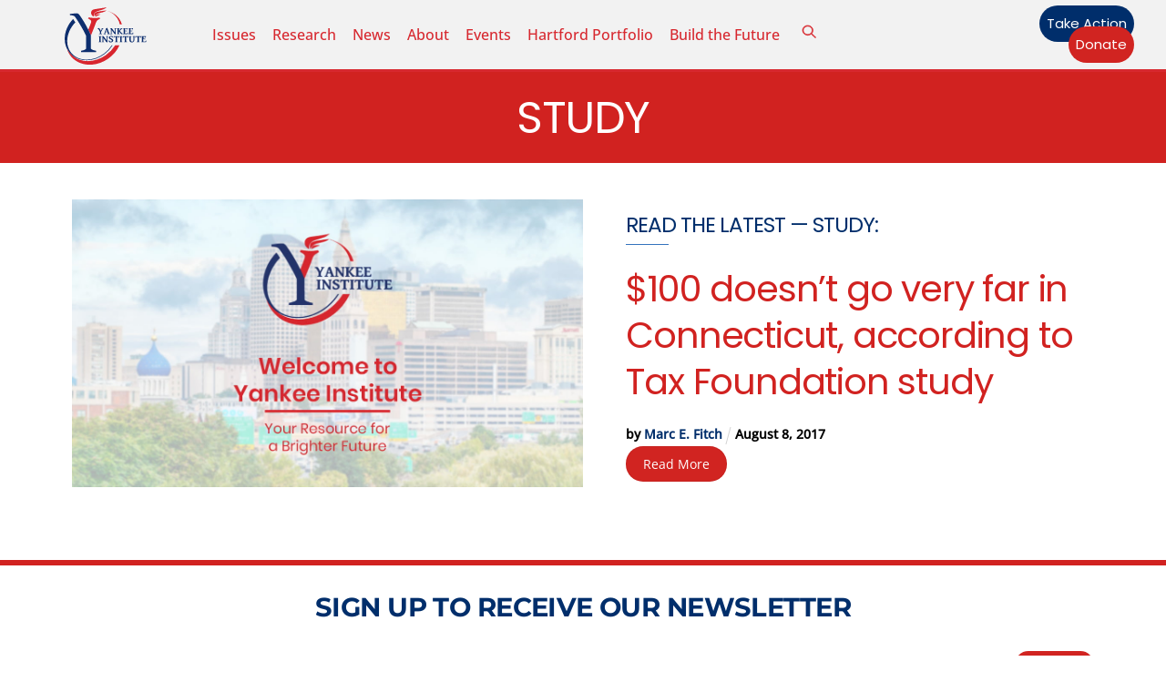

--- FILE ---
content_type: text/html; charset=UTF-8
request_url: https://yankeeinstitute.org/tag/study/
body_size: 18439
content:
<!DOCTYPE html>
		<html lang="en-US" prefix="og: http://ogp.me/ns# fb: http://ogp.me/ns/fb# website: http://ogp.me/ns/website#">
			<head><link type="text/css" media="all" href="https://yankeeinstitute.org/wp-content/cache/tw_optimize/css/two_term_1357_aggregated.min.css?date=1769101458" rel="stylesheet"  />
										<meta name="viewport" content="width=device-width, initial-scale=1">
						<script data-pagespeed-no-defer data-two-no-delay type="text/javascript">window.addEventListener("load",function(){window.two_page_loaded=true;});function logLoaded(){console.log("window is loaded");}
(function listen(){if(window.two_page_loaded){logLoaded();}else{console.log("window is notLoaded");window.setTimeout(listen,50);}})();function applyElementorControllers(){if(!window.elementorFrontend)return;window.elementorFrontend.init()}
function applyViewCss(cssUrl){if(!cssUrl)return;const cssNode=document.createElement('link');cssNode.setAttribute("href",cssUrl);cssNode.setAttribute("rel","stylesheet");cssNode.setAttribute("type","text/css");document.head.appendChild(cssNode);}
var two_scripts_load=true;var two_load_delayed_javascript=function(event){if(two_scripts_load){two_scripts_load=false;two_connect_script(0);if(typeof two_delay_custom_js_new=="object"){document.dispatchEvent(two_delay_custom_js_new)}
window.two_delayed_loading_events.forEach(function(event){console.log("removed event listener");document.removeEventListener(event,two_load_delayed_javascript,false)});}};function two_loading_events(event){setTimeout(function(event){return function(){var t=function(eventType,elementClientX,elementClientY){var _event=new Event(eventType,{bubbles:true,cancelable:true});if(eventType==="click"){_event.clientX=elementClientX;_event.clientY=elementClientY}else{_event.touches=[{clientX:elementClientX,clientY:elementClientY}]}
return _event};var element;if(event&&event.type==="touchend"){var touch=event.changedTouches[0];element=document.elementFromPoint(touch.clientX,touch.clientY);element.dispatchEvent(t('touchstart',touch.clientX,touch.clientY));element.dispatchEvent(t('touchend',touch.clientX,touch.clientY));element.dispatchEvent(t('click',touch.clientX,touch.clientY));}else if(event&&event.type==="click"){element=document.elementFromPoint(event.clientX,event.clientY);element.dispatchEvent(t(event.type,event.clientX,event.clientY));}}}(event),150);}</script><script data-pagespeed-no-defer data-two-no-delay type="text/javascript">window.two_delayed_loading_attribute = "data-twodelayedjs";
            window.two_delayed_js_load_libs_first = "";
            window.two_delayed_loading_events = ["mousemove", "click", "keydown", "wheel", "touchmove", "touchend"];
            window.two_event_listeners = [];
            var two_load_delayed_javascript = function(event) {
                var delayedScripts = [].map.call(document.querySelectorAll("script[" + window.two_delayed_loading_attribute + "]"), function(elm){
                                return elm;
                              })

                if (window.two_delayed_js_load_libs_first === "on" ) {
                    delayedScripts = delayedScripts.sort(function (a, b) {
                                           isLiba = a.outerHTML.indexOf("data:");
                                           isLibb = b.outerHTML.indexOf("data:");

                                           return isLiba - isLibb;
                                        });
                }
                delayedScripts.forEach(function(elem) {
                    var src = elem.getAttribute(window.two_delayed_loading_attribute);
                    elem.setAttribute("src", src);
                    elem.removeAttribute(window.two_delayed_loading_attribute);
                    window.two_delayed_loading_events.forEach(function(event) {
                        document.removeEventListener(event, two_load_delayed_javascript, false)
                    });
                })
            };</script><script data-pagespeed-no-defer data-two-no-delay type="text/javascript">document.onreadystatechange=function(){if(document.readyState==="interactive"){if(window.two_delayed_loading_attribute!==undefined){window.two_delayed_loading_events.forEach(function(ev){window.two_event_listeners[ev]=document.addEventListener(ev,two_load_delayed_javascript,{passive:false})});}
if(window.two_delayed_loading_attribute_css!==undefined){window.two_delayed_loading_events_css.forEach(function(ev){window.two_event_listeners_css[ev]=document.addEventListener(ev,two_load_delayed_css,{passive:false})});}
if(window.two_load_delayed_iframe!==undefined){window.two_delayed_loading_iframe_events.forEach(function(ev){window.two_iframe_event_listeners[ev]=document.addEventListener(ev,two_load_delayed_iframe,{passive:false})});}}}</script>        <meta charset="UTF-8">
        <meta name="viewport" content="width=device-width, initial-scale=1, minimum-scale=1">
        <noscript><style>.themify_builder .wow,.wow .tf_lazy{visibility:visible!important}</style></noscript>            
            <noscript>
                <style>
                    .tf_svg_lazy{
                        display:none!important
                    }
                </style>
            </noscript>
                    
        <meta name='robots' content='index, follow, max-image-preview:large, max-snippet:-1, max-video-preview:-1' />

	<!-- This site is optimized with the Yoast SEO Premium plugin v21.2 (Yoast SEO v26.5) - https://yoast.com/wordpress/plugins/seo/ -->
	<title>study Archives - Yankee Institute</title>
	<link rel="canonical" href="https://yankeeinstitute.org/tag/study/" />
	<meta property="og:locale" content="en_US" />
	<meta property="og:type" content="article" />
	<meta property="og:title" content="study Archives" />
	<meta property="og:url" content="https://yankeeinstitute.org/tag/study/" />
	<meta property="og:site_name" content="Yankee Institute" />
	<meta property="og:image" content="https://yankeeinstitute.org/wp-content/uploads/2023/08/welcome-to-yankee-institute.jpg" />
	<meta property="og:image:width" content="1200" />
	<meta property="og:image:height" content="675" />
	<meta property="og:image:type" content="image/jpeg" />
	<meta name="twitter:card" content="summary_large_image" />
	<meta name="twitter:site" content="@yankeeinstitute" />
	<script type="application/ld+json" class="yoast-schema-graph">{"@context":"https://schema.org","@graph":[{"@type":"CollectionPage","@id":"https://yankeeinstitute.org/tag/study/","url":"https://yankeeinstitute.org/tag/study/","name":"study Archives - Yankee Institute","isPartOf":{"@id":"https://yankeeinstitute.org/#website"},"breadcrumb":{"@id":"https://yankeeinstitute.org/tag/study/#breadcrumb"},"inLanguage":"en-US"},{"@type":"BreadcrumbList","@id":"https://yankeeinstitute.org/tag/study/#breadcrumb","itemListElement":[{"@type":"ListItem","position":1,"name":"Home","item":"https://yankeeinstitute.org/"},{"@type":"ListItem","position":2,"name":"study"}]},{"@type":"WebSite","@id":"https://yankeeinstitute.org/#website","url":"https://yankeeinstitute.org/","name":"Yankee Institute","description":"Your Resource for a Brighter Future","publisher":{"@id":"https://yankeeinstitute.org/#organization"},"potentialAction":[{"@type":"SearchAction","target":{"@type":"EntryPoint","urlTemplate":"https://yankeeinstitute.org/?s={search_term_string}"},"query-input":{"@type":"PropertyValueSpecification","valueRequired":true,"valueName":"search_term_string"}}],"inLanguage":"en-US"},{"@type":"Organization","@id":"https://yankeeinstitute.org/#organization","name":"Yankee Institute","url":"https://yankeeinstitute.org/","logo":{"@type":"ImageObject","inLanguage":"en-US","@id":"https://yankeeinstitute.org/#/schema/logo/image/","url":"https://yankeeinstitute.org/wp-content/uploads/2023/08/Yankee-Institute-Header-Logo.svg","contentUrl":"https://yankeeinstitute.org/wp-content/uploads/2023/08/Yankee-Institute-Header-Logo.svg","width":"1024","height":"1024","caption":"Yankee Institute"},"image":{"@id":"https://yankeeinstitute.org/#/schema/logo/image/"},"sameAs":["https://www.facebook.com/YankeeInstitute","https://x.com/yankeeinstitute","https://instagram.com/yankeeinstitute","https://www.youtube.com/user/YankeeInstitute"]}]}</script>
	<!-- / Yoast SEO Premium plugin. -->


<link rel="alternate" type="application/rss+xml" title="Yankee Institute &raquo; Feed" href="https://yankeeinstitute.org/feed/" />
<link rel="alternate" type="application/rss+xml" title="Yankee Institute &raquo; Comments Feed" href="https://yankeeinstitute.org/comments/feed/" />
<link rel="alternate" type="text/calendar" title="Yankee Institute &raquo; iCal Feed" href="https://yankeeinstitute.org/events/?ical=1" />
<link rel="alternate" type="application/rss+xml" title="Yankee Institute &raquo; study Tag Feed" href="https://yankeeinstitute.org/tag/study/feed/" />





<link rel="preload" href="https://yankeeinstitute.org/wp-content/plugins/newspack-blocks/dist/block_styles.css?ver=1.16.0" as="style">
<link rel="preload" href="https://yankeeinstitute.org/wp-content/plugins/wp-user-avatar/assets/css/frontend.min.css?ver=4.16.8" as="style">
<link rel="preload" href="https://yankeeinstitute.org/wp-content/plugins/wp-user-avatar/assets/flatpickr/flatpickr.min.css?ver=4.16.8" as="style">
<link rel="preload" href="https://yankeeinstitute.org/wp-content/plugins/wp-user-avatar/assets/select2/select2.min.css?ver=6.9" as="style">
<link rel="preload" href="https://yankeeinstitute.org/wp-content/plugins/yi-contracts/public/css/yi-contracts-public.css?ver=1.0.1" as="style">
<link rel="preload" href="https://yankeeinstitute.org/wp-content/plugins/yi-contracts/public/css/jquery.multiselect.css?ver=1.0.1" as="style">
<link rel="preload" href="//cdn.datatables.net/1.10.20/css/jquery.dataTables.min.css?ver=1.0.1" as="style"><link rel='stylesheet' id='datatables-css' href='//cdn.datatables.net/1.10.20/css/jquery.dataTables.min.css?ver=1.0.1' media='all' />
<script data-cfasync="false" src="https://yankeeinstitute.org/wp-includes/js/jquery/jquery.min.js?ver=3.7.1" id="jquery-core-js"></script>
<script src="https://yankeeinstitute.org/wp-includes/js/jquery/jquery-migrate.min.js?ver=3.4.1" id="jquery-migrate-js"></script>






<!-- Google tag (gtag.js) snippet added by Site Kit -->
<!-- Google Analytics snippet added by Site Kit -->
<script data-twodelayedjs="https://www.googletagmanager.com/gtag/js?id=GT-5D47VWZ" id="google_gtagjs-js" async></script>
<script data-twodelayedjs="[data-uri]"></script>
<link rel="https://api.w.org/" href="https://yankeeinstitute.org/wp-json/" /><link rel="alternate" title="JSON" type="application/json" href="https://yankeeinstitute.org/wp-json/wp/v2/tags/1357" /><link rel="EditURI" type="application/rsd+xml" title="RSD" href="https://yankeeinstitute.org/xmlrpc.php?rsd" />
<meta name="generator" content="WordPress 6.9" />


<!-- Open Graph data is managed by Alex MacArthur's Complete Open Graph plugin. (v3.4.5) -->
<!-- https://wordpress.org/plugins/complete-open-graph/ -->
<meta property='og:site_name' content='Yankee Institute' />
<meta property='og:url' content='https://yankeeinstitute.org' />
<meta property='og:locale' content='en_US' />
<meta property='og:description' content='Yankee Institute develops and advances free-market, limited-government solutions in Connecticut. As one of America&rsquo;s oldest state-based think tanks, Yankee is a leading advocate for smart, limited government; fairness for taxpayers; and an open road to opportunity. ' />
<meta property='og:title' content='Yankee Institute' />
<meta property='og:type' content='website' />
<meta property='og:image' content='https://yankeeinstitute.org/wp-content/uploads/2018/01/Yankee.torchlogo.circle.jpg' />
<meta property='og:image:width' content='432' />
<meta property='og:image:height' content='432' />
<meta name='twitter:card' content='summary' />
<meta name='twitter:title' content='Yankee Institute' />
<meta name='twitter:image' content='https://yankeeinstitute.org/wp-content/uploads/2018/01/Yankee.torchlogo.circle.jpg' />
<meta name='twitter:description' content='Yankee Institute develops and advances free-market, limited-government solutions in Connecticut. As one of America&rsquo;s oldest state-based think tanks, Yankee is a leading advocate for smart, limited government; fairness for taxpayers; and an open road to opportunity. ' />
<!-- End Complete Open Graph. | 0.0040168762207031s -->

<meta name="generator" content="Site Kit by Google 1.167.0" /><meta name="et-api-version" content="v1"><meta name="et-api-origin" content="https://yankeeinstitute.org"><link rel="https://theeventscalendar.com/" href="https://yankeeinstitute.org/wp-json/tribe/tickets/v1/" /><meta name="tec-api-version" content="v1"><meta name="tec-api-origin" content="https://yankeeinstitute.org"><link rel="alternate" href="https://yankeeinstitute.org/wp-json/tribe/events/v1/events/?tags=study" />
	
	
<!-- Meta Pixel Code -->
<script data-twodelayedjs="[data-uri]"></script>
<!-- End Meta Pixel Code -->
<script data-twodelayedjs="[data-uri]"></script><script data-twodelayedjs="[data-uri]"></script>
<!-- Quantcast Tag -->


<noscript>
<div style="display:none;">
<img decoding="async" data-no-script src="//pixel.quantserve.com/pixel/p-RnsPTynnL8wJ-.gif" border="0" height="1" width="1" alt="Quantcast"/>
</div>
</noscript>
<!-- End Quantcast tag -->

<!-- Google Tag Manager snippet added by Site Kit -->
<script data-twodelayedjs="[data-uri]"></script>

<!-- End Google Tag Manager snippet added by Site Kit -->
<link rel="icon" href="https://yankeeinstitute.org/wp-content/uploads/2021/08/cropped-Yankee-Institute-Logo-2021-32x32.png" sizes="32x32" />
<link rel="icon" href="https://yankeeinstitute.org/wp-content/uploads/2021/08/cropped-Yankee-Institute-Logo-2021-192x192.png" sizes="192x192" />
<link rel="apple-touch-icon" href="https://yankeeinstitute.org/wp-content/uploads/2021/08/cropped-Yankee-Institute-Logo-2021-180x180.png" />
<meta name="msapplication-TileImage" content="https://yankeeinstitute.org/wp-content/uploads/2021/08/cropped-Yankee-Institute-Logo-2021-270x270.png" />
<link rel="prefetch" href="https://yankeeinstitute.org/wp-content/themes/themify-ultra/js/themify-script.js?ver=8.0.7" as="script" fetchpriority="low"><link rel="prefetch" href="https://yankeeinstitute.org/wp-content/themes/themify-ultra/themify/js/modules/themify-sidemenu.js?ver=8.1.9" as="script" fetchpriority="low"><link rel="prefetch" href="https://yankeeinstitute.org/wp-content/themes/themify-ultra/themify/themify-builder/js/modules/sticky.js?ver=8.1.9" as="script" fetchpriority="low"><link rel="prefetch" href="https://yankeeinstitute.org/wp-content/themes/themify-ultra/themify/themify-builder/js/modules/menu.js?ver=8.1.9" as="script" fetchpriority="low"><link rel="preload" href="https://yankeeinstitute.org/wp-content/themes/themify-ultra/themify/themify-builder/js/themify-builder-script.js?ver=8.1.9" as="script" fetchpriority="low"><link rel="preload" href="https://yankeeinstitute.org/wp-content/uploads/2022/08/Bryce-headshot-1-994x1024-100x102.jpg" as="image" imagesrcset="https://yankeeinstitute.org/wp-content/uploads/2022/08/Bryce-headshot-1-994x1024-100x102.jpg 100w, https://yankeeinstitute.org/wp-content/uploads/2022/08/Bryce-headshot-1-291x300.jpg 291w, https://yankeeinstitute.org/wp-content/uploads/2022/08/Bryce-headshot-1-994x1024.jpg 994w, https://yankeeinstitute.org/wp-content/uploads/2022/08/Bryce-headshot-1-768x791.jpg 768w, https://yankeeinstitute.org/wp-content/uploads/2022/08/Bryce-headshot-1-1491x1536.jpg 1491w, https://yankeeinstitute.org/wp-content/uploads/2022/08/Bryce-headshot-1-1165x1200.jpg 1165w, https://yankeeinstitute.org/wp-content/uploads/2022/08/Bryce-headshot-1-1200x1236.jpg 1200w, https://yankeeinstitute.org/wp-content/uploads/2022/08/Bryce-headshot-1-583x600.jpg 583w, https://yankeeinstitute.org/wp-content/uploads/2022/08/Bryce-headshot-1.jpg 1870w" imagesizes="(max-width: 100px) 100vw, 100px" fetchpriority="high"><link rel="preload" href="https://yankeeinstitute.org/wp-content/uploads/2023/08/Yankee-Institute-Header-Logo.svg" as="image" fetchpriority="high"><link rel="preload" fetchpriority="high" href="https://yankeeinstitute.org/wp-content/uploads/themify-concate/3162968339/themify-2883580158.css" as="style"><link rel="preconnect" href="https://www.google-analytics.com">			</head>
			<body data-rsssl=1 class="archive tag tag-study tag-1357 wp-theme-themify-ultra wp-child-theme-yankee-institute-theme tribe-no-js tec-no-tickets-on-recurring tec-no-rsvp-on-recurring skin-default sidebar1 default_width no-home tb_animation_on tribe-theme-themify-ultra ready-view header-horizontal fixed-header-enabled footer-horizontal-left sidemenu-active">
				<a class="screen-reader-text skip-to-content" href="#tbp_content">Skip to content</a>		<!-- Google Tag Manager (noscript) snippet added by Site Kit -->
		<noscript>
			<iframe data-no-script src="https://www.googletagmanager.com/ns.html?id=GTM-N96RLTC" height="0" width="0" style="display:none;visibility:hidden"></iframe>
		</noscript>
		<!-- End Google Tag Manager (noscript) snippet added by Site Kit -->
		<svg id="tf_svg" style="display:none"><defs><symbol id="tf-ti-search" viewBox="0 0 32 32"><path d="m31.25 29.875-1.313 1.313-9.75-9.75a12.019 12.019 0 0 1-7.938 3c-6.75 0-12.25-5.5-12.25-12.25 0-3.25 1.25-6.375 3.563-8.688C5.875 1.25 8.937-.063 12.25-.063c6.75 0 12.25 5.5 12.25 12.25 0 3-1.125 5.813-3 7.938zm-19-7.312c5.688 0 10.313-4.688 10.313-10.375S17.938 1.813 12.25 1.813c-2.813 0-5.375 1.125-7.313 3.063-2 1.938-3.063 4.563-3.063 7.313 0 5.688 4.625 10.375 10.375 10.375z"/></symbol><symbol id="tf-fas-search" viewBox="0 0 32 32"><path d="M31.6 27.7q.4.4.4 1t-.4 1.1l-1.8 1.8q-.4.4-1 .4t-1.1-.4l-6.3-6.3q-.4-.4-.4-1v-1Q17.5 26 13 26q-5.4 0-9.2-3.8T0 13t3.8-9.2T13 0t9.2 3.8T26 13q0 4.5-2.8 8h1q.7 0 1.1.4zM13 21q3.3 0 5.7-2.3T21 13t-2.3-5.7T13 5 7.3 7.3 5 13t2.3 5.7T13 21z"/></symbol><symbol id="tf-fontello-x-twitter" viewBox="0 0 1000 700"><path d="M760 756h138l-301-344 354-468h-277l-218 284-248-284h-138l322 368-340 444h285l196-259 227 259z m-48-730h76l-493 652h-82l499-652z" transform="matrix(1 0 0 -1 0 700)"/></symbol><symbol id="tf-fab-facebook" viewBox="0 0 17 32"><path d="M13.5 5.31q-1.13 0-1.78.38t-.85.94-.18 1.43V12H16l-.75 5.69h-4.56V32H4.8V17.7H0V12h4.8V7.5q0-3.56 2-5.53T12.13 0q2.68 0 4.37.25v5.06h-3z"/></symbol><symbol id="tf-fab-youtube" viewBox="0 0 36 32"><path d="M34.38 7.75q.18.75.34 1.88t.22 2.21.1 2.03.02 1.57V16q0 5.63-.68 8.31-.32 1.07-1.13 1.88t-1.94 1.12q-1.19.32-4.5.47t-6.06.22H18q-10.7 0-13.31-.69-2.44-.68-3.07-3-.31-1.18-.47-3.28T.94 17.5V16q0-5.56.68-8.25.32-1.12 1.13-1.94T4.69 4.7q1.18-.31 4.5-.47T15.25 4H18q10.69 0 13.31.69 1.13.31 1.94 1.12t1.13 1.94zM14.5 21.13 23.44 16l-8.94-5.06v10.19z"/></symbol><symbol id="tf-fab-instagram" viewBox="0 0 32 32"><path d="M14 8.81q3 0 5.1 2.1t2.09 5.1-2.1 5.08T14 23.2t-5.1-2.1T6.82 16t2.1-5.1T14 8.82zm0 11.88q1.94 0 3.31-1.38T18.7 16t-1.38-3.31T14 11.3t-3.31 1.38T9.3 16t1.38 3.31T14 20.7zM23.13 8.5q0 .69-.47 1.19t-1.16.5-1.19-.5-.5-1.19.5-1.16 1.19-.46 1.16.46.46 1.16zm4.8 1.75Q28 11.94 28 16t-.06 5.75q-.19 3.81-2.28 5.9t-5.9 2.23Q18.05 30 14 30t-5.75-.13q-3.81-.18-5.87-2.25-.82-.75-1.32-1.75t-.72-1.93-.21-2.2Q0 20.07 0 16t.13-5.81Q.3 6.44 2.38 4.37q2.06-2.12 5.87-2.31Q9.94 2 14 2t5.75.06q3.81.19 5.9 2.28t2.29 5.9zm-3 14q.2-.5.32-1.28t.19-1.88.06-1.78V12.7l-.06-1.78-.19-1.88-.31-1.28q-.75-1.94-2.69-2.69-.5-.18-1.28-.31t-1.88-.19-1.75-.06H10.7l-1.78.06-1.88.19-1.28.31q-1.94.75-2.69 2.7-.18.5-.31 1.27t-.19 1.88-.06 1.75v6l.03 1.53.1 1.6.18 1.34.25 1.12q.82 1.94 2.69 2.69.5.19 1.28.31t1.88.19 1.75.06h6.65l1.78-.06 1.88-.19 1.28-.31q1.94-.81 2.69-2.69z"/></symbol><symbol id="tf-fas-times" viewBox="0 0 22 32"><path d="m15.19 16 6.25 6.25q.56.56.56 1.38t-.56 1.43l-1.38 1.38q-.62.56-1.43.56t-1.38-.56L11 20.19l-6.25 6.25q-.56.56-1.38.56t-1.43-.56L.56 25.06Q0 24.44 0 23.63t.56-1.38L6.81 16 .56 9.75Q0 9.19 0 8.37t.56-1.43l1.38-1.38Q2.56 5 3.38 5t1.37.56L11 11.81l6.25-6.25Q17.81 5 18.63 5t1.43.56l1.38 1.38q.56.62.56 1.44t-.56 1.37z"/></symbol></defs></svg>
<!-- Meta Pixel Code -->
<noscript>
<img decoding="async" height="1" width="1" style="display:none" alt="fbpx" data-no-script src="https://www.facebook.com/tr?id=1664160297231475&ev=PageView&noscript=1" />
</noscript>
<!-- End Meta Pixel Code -->
					<div id="pagewrap" class="tf_box hfeed site">
						<!-- Builder Pro Template Start: YI New Site Header --><header id="tbp_header" class="tbp_template" data-label="disabled"><!--themify_builder_content-->
<div id="themify_builder_content-28122" data-postid="28122" class="themify_builder_content themify_builder_content-28122 themify_builder tf_clear">
                    <div  data-css_id="6n7q585" data-sticky-active="{&quot;d&quot;:[]}" data-lazy="1" class="module_row themify_builder_row fullwidth_row_container tb_6n7q585 tb_first tf_w">
                        <div class="row_inner col_align_middle gutter-none tb_col_count_3 tf_box tf_rel">
                        <div  data-lazy="1" class="module_column tb-column col4-1 tb_ck19585 first">
                    <!-- module image -->
<div  class="module module-image tb_kxqw908 image-top   tf_mw" data-lazy="1">
        <div class="image-wrap tf_rel tf_mw">
            <a href="https://yankeeinstitute.org">
                   <noscript><img data-tf-not-load="1" fetchpriority="high" loading="auto" decoding="auto" decoding="async" src="https://yankeeinstitute.org/wp-content/uploads/2023/08/Yankee-Institute-Header-Logo.svg" width="90" class="wp-post-image wp-image-28109" title="Yankee-Institute-Header-Logo" alt="Yankee-Institute-Header-Logo"></noscript><img data-tf-not-load="1" fetchpriority="high" loading="auto" decoding="auto" decoding="async" src='data:image/svg+xml,%3Csvg%20xmlns=%22http://www.w3.org/2000/svg%22%20viewBox=%220%200%2090%20%22%3E%3C/svg%3E' data-src="https://yankeeinstitute.org/wp-content/uploads/2023/08/Yankee-Institute-Header-Logo.svg" width="90" class=" lazy  wp-post-image wp-image-28109" title="Yankee-Institute-Header-Logo" alt="Yankee-Institute-Header-Logo">        </a>
    
        </div>
    <!-- /image-wrap -->
    
        </div>
<!-- /module image -->        </div>
                    <div  data-lazy="1" class="module_column tb-column col4-2 tb_y04x843">
                    <!-- module menu -->
<div  class="module module-menu tb_fu76187  mobile-menu-slide" data-menu-style="mobile-menu-slide" data-menu-breakpoint="1024" data-menu-direction="right" data-element-id="tb_fu76187" data-lazy="1">
            
        <a rel="nofollow" href="#" class="tf_hide menu-module-burger">
            <span class="menu-module-burger-inner tf_inline_b tf_rel"></span>
            <span class="screen-reader-text">Menu</span>
        </a>
        
    <div class="module-menu-container"><ul id="menu-2023-menu" class="ui tf_clearfix nav tf_rel tf_scrollbar  transparent"><li id="menu-item-28126" class="menu-item-custom-28126 menu-item menu-item-type-custom menu-item-object-custom menu-item-has-children menu-item-28126"><a role="button" tabindex="0">Issues<span class="child-arrow closed" tabindex="-1"></span></a>
<ul class="sub-menu">
	<li id="menu-item-28128" class="menu-item-category-25 menu-item menu-item-type-taxonomy menu-item-object-category menu-item-28128 menu-category-25-parent-28126"><a href="https://yankeeinstitute.org/category/taxes/">Taxes &amp; Regulations</a></li>
	<li id="menu-item-28129" class="menu-item-category-14 menu-item menu-item-type-taxonomy menu-item-object-category menu-item-28129 menu-category-14-parent-28126"><a href="https://yankeeinstitute.org/category/labor/">Labor</a></li>
	<li id="menu-item-28130" class="menu-item-category-4 menu-item menu-item-type-taxonomy menu-item-object-category menu-item-28130 menu-category-4-parent-28126"><a href="https://yankeeinstitute.org/category/economy/">Economy</a></li>
	<li id="menu-item-28131" class="menu-item-category-5 menu-item menu-item-type-taxonomy menu-item-object-category menu-item-28131 menu-category-5-parent-28126"><a href="https://yankeeinstitute.org/category/education/">Education</a></li>
	<li id="menu-item-28132" class="menu-item-category-6 menu-item menu-item-type-taxonomy menu-item-object-category menu-item-28132 menu-category-6-parent-28126"><a href="https://yankeeinstitute.org/category/energy/">Energy</a></li>
	<li id="menu-item-28134" class="menu-item-category-18 menu-item menu-item-type-taxonomy menu-item-object-category menu-item-28134 menu-category-18-parent-28126"><a href="https://yankeeinstitute.org/category/pensions/">Pensions</a></li>
	<li id="menu-item-28133" class="menu-item-category-15 menu-item menu-item-type-taxonomy menu-item-object-category menu-item-28133 menu-category-15-parent-28126"><a href="https://yankeeinstitute.org/category/localmunicipal/">Local Control</a></li>
	<li id="menu-item-29154" class="menu-item-custom-29154 menu-item menu-item-type-custom menu-item-object-custom menu-item-29154 menu-custom-29154-parent-28126"><a href="https://yankeeinstitute.org/tag/state-unions/">State Unions</a></li>
	<li id="menu-item-30958" class="menu-item-category-4566 menu-item menu-item-type-taxonomy menu-item-object-category menu-item-30958 menu-category-4566-parent-28126"><a href="https://yankeeinstitute.org/category/campus-first/">Campus First</a></li>
</ul>
</li>
<li id="menu-item-28135" class="menu-item-custom-28135 menu-item menu-item-type-custom menu-item-object-custom menu-item-has-children menu-item-28135"><a role="button" tabindex="0">Research<span class="child-arrow closed" tabindex="-1"></span></a>
<ul class="sub-menu">
	<li id="menu-item-28137" class="menu-item-page-18607 menu-item menu-item-type-post_type menu-item-object-page menu-item-28137 menu-page-18607-parent-28135"><a href="https://yankeeinstitute.org/policy-research/">Policy Research</a></li>
	<li id="menu-item-28139" class="menu-item-page-10 menu-item menu-item-type-post_type menu-item-object-page menu-item-28139 menu-page-10-parent-28135"><a href="https://yankeeinstitute.org/public-resources/">Public Resources</a></li>
</ul>
</li>
<li id="menu-item-28141" class="menu-item-page-19 menu-item menu-item-type-post_type menu-item-object-page menu-item-has-children menu-item-28141"><a href="https://yankeeinstitute.org/news/">News<span class="child-arrow closed" tabindex="-1"></span></a>
<ul class="sub-menu">
	<li id="menu-item-28143" class="menu-item-page-18606 menu-item menu-item-type-post_type menu-item-object-page menu-item-28143 menu-page-18606-parent-28141"><a href="https://yankeeinstitute.org/press-resources/">Press Resources</a></li>
	<li id="menu-item-28144" class="menu-item-category-3664 menu-item menu-item-type-taxonomy menu-item-object-category menu-item-28144 menu-category-3664-parent-28141"><a href="https://yankeeinstitute.org/category/press-releases/">Press Releases</a></li>
	<li id="menu-item-28145" class="menu-item-category-13 menu-item menu-item-type-taxonomy menu-item-object-category menu-item-28145 menu-category-13-parent-28141"><a href="https://yankeeinstitute.org/category/in-the-news/">In the News</a></li>
	<li id="menu-item-30510" class="menu-item-category-1858 menu-item menu-item-type-taxonomy menu-item-object-category menu-item-30510 menu-category-1858-parent-28141"><a href="https://yankeeinstitute.org/category/public-testimony/">Public Testimony</a></li>
</ul>
</li>
<li id="menu-item-28147" class="menu-item-page-362 menu-item menu-item-type-post_type menu-item-object-page menu-item-has-children menu-item-28147"><a href="https://yankeeinstitute.org/about/">About<span class="child-arrow closed" tabindex="-1"></span></a>
<ul class="sub-menu">
	<li id="menu-item-28148" class="menu-item-page-18609 menu-item menu-item-type-post_type menu-item-object-page menu-item-28148 menu-page-18609-parent-28147"><a href="https://yankeeinstitute.org/yankee-institute-staff/">Yankee Institute Staff</a></li>
	<li id="menu-item-28151" class="menu-item-page-21172 menu-item menu-item-type-post_type menu-item-object-page menu-item-28151 menu-page-21172-parent-28147"><a href="https://yankeeinstitute.org/about/yankee-institute-board/">Yankee Institute Board</a></li>
</ul>
</li>
<li id="menu-item-28149" class="menu-item-custom-28149 menu-item menu-item-type-custom menu-item-object-custom menu-item-28149"><a href="https://yankeeinstitute.org/events/">Events</a></li>
<li id="menu-item-28146" class="menu-item-category-4140 menu-item menu-item-type-taxonomy menu-item-object-category menu-item-28146"><a href="https://yankeeinstitute.org/category/hartford-portfolio/">Hartford Portfolio</a></li>
<li id="menu-item-36217" class="menu-item-page-36195 menu-item menu-item-type-post_type menu-item-object-page menu-item-36217"><a href="https://yankeeinstitute.org/build-the-future-seizing-the-levers-of-influence/">Build the Future</a></li>
</ul></div>        
    </div>
<!-- /module menu -->
<!-- Search Form module -->
<div  class="module tf_search_form module-search-form tb_407u864  hide-tablet hide-mobile tf_search_overlay" data-lazy="1" data-ajax="overlay" id="headerbar-search">
				<div class="tf_search_icon tf_inline_b"><svg  class="tf_fa tf-ti-search" aria-hidden="true"><use href="#tf-ti-search"></use></svg></div>
	    <form role="search" method="get" class="tbp_searchform tf_hide" action="https://yankeeinstitute.org">

        
        <div class="tf_rel">
							<div class="tf_icon_wrap"><svg  class="tf_fa tf-ti-search" aria-hidden="true"><use href="#tf-ti-search"></use></svg></div>
			            <input type="text" name="s" title="Search" placeholder="Search" value="">

			        </div>
		    </form>
	</div><!-- /Search Form module -->
        </div>
                    <div  data-lazy="1" class="module_column tb-column col4-1 tb_6qso98 last">
                    <!-- module buttons -->
<div  class="module module-buttons tb_f4vw399 buttons-horizontal solid  small circle" data-lazy="1">
        <div class="module-buttons-item tf_in_flx">
                        <a href="https://yankeeinstitute.org/take-action/" class="ui builder_button tf_in_flx tb_default_color" >
                                                Take Action                                        </a>
                </div>
                    <div class="module-buttons-item tf_in_flx">
                        <a href="https://yankeeinstitute.org/donate/" class="ui builder_button tf_in_flx red" >
                                                Donate                                        </a>
                </div>
            </div>
<!-- /module buttons -->
        </div>
                        </div>
        </div>
        </div>
<!--/themify_builder_content-->
</header><!-- Builder Pro Template End: YI New Site Header -->						<div id="body" class="tf_clearfix">
							<!-- Builder Pro Template Start: YI Archives --><main id="tbp_content" class="tbp_template" data-label="disabled"><!--themify_builder_content-->
<div id="themify_builder_content-28119" data-postid="28119" class="themify_builder_content themify_builder_content-28119 themify_builder tf_clear">
                    <div  data-lazy="1" class="module_row themify_builder_row tb_zgi7650 tf_w">
                        <div class="row_inner col_align_top tb_col_count_1 tf_box tf_rel">
                        <div  data-lazy="1" class="module_column tb-column col-full tb_mgyw650 first">
                    <!-- Archive Title module -->
<div  class="module module-archive-title tb_f96m360 " data-lazy="1">
	    <h1>study</h1>
</div>
<!-- /Archive Title module -->
        </div>
                        </div>
        </div>
                        <div  data-lazy="1" class="module_row themify_builder_row tb_3yn3785 tf_w">
                        <div class="row_inner col_align_top tb_col_count_1 tf_box tf_rel">
                        <div  data-lazy="1" class="module_column tb-column col-full tb_t3xy786 first">
                    <!-- advanced-posts module -->
<div  class="module module-advanced-posts tb_3cmk287   themify_builder_content-3cmk287" data-lazy="1">
	
		
		<div  class="builder-posts-wrap loops-wrapper post tribe_events tec_calendar_embed list-post classic tf_clear tf_clearfix" data-lazy="1">

			
			
				
				
				<article id="post-7773" class="post tf_clearfix post-7773 type-post status-publish format-standard hentry category-economy tag-study tag-tax-foundation tag-yankee-news has-post-title has-post-date has-post-category has-post-tag has-post-comment has-post-author ">
					    <div class="tbp_advanced_archive_wrap">
	                <div  data-lazy="1" class="module_row themify_builder_row tb_s0un717 tf_w">
                        <div class="row_inner col_align_middle gutter-none tb_col_count_2 tf_box tf_rel">
                        <div  data-lazy="1" class="module_column tb-column col4-2 tb_po4v718 first">
                    <!-- Featured Image module -->
<div  class="module module-image module-featured-image tb_ytm7719    auto_fullwidth" data-lazy="1">
    <div class="image-wrap tf_rel">
											<a  href="https://yankeeinstitute.org/2017/08/08/100-doesnt-go-very-far-in-connecticut-according-to-tax-foundation-study/"> 
					
																<noscript><img data-tf-not-load="1" decoding="async" width="1200" height="675" src="https://yankeeinstitute.org/wp-content/uploads/2023/08/welcome-to-yankee-institute.jpg" class="wp-post-image wp-image-28191" title="welcome-to-yankee-institute" alt="$100 doesn&#8217;t go very far in Connecticut, according to Tax Foundation study" srcset="https://yankeeinstitute.org/wp-content/uploads/2023/08/welcome-to-yankee-institute.jpg 1200w, https://yankeeinstitute.org/wp-content/uploads/2023/08/welcome-to-yankee-institute-300x169.jpg 300w, https://yankeeinstitute.org/wp-content/uploads/2023/08/welcome-to-yankee-institute-1024x576.jpg 1024w, https://yankeeinstitute.org/wp-content/uploads/2023/08/welcome-to-yankee-institute-768x432.jpg 768w, https://yankeeinstitute.org/wp-content/uploads/2023/08/welcome-to-yankee-institute-600x338.jpg 600w" sizes="(max-width: 1200px) 100vw, 1200px" /></noscript><img data-tf-not-load="1" decoding="async" width="1200" height="675" src='data:image/svg+xml,%3Csvg%20xmlns=%22http://www.w3.org/2000/svg%22%20viewBox=%220%200%201200%20675%22%3E%3C/svg%3E' data-src="https://yankeeinstitute.org/wp-content/uploads/2023/08/welcome-to-yankee-institute.jpg" class=" lazy  wp-post-image wp-image-28191" title="welcome-to-yankee-institute" alt="$100 doesn&#8217;t go very far in Connecticut, according to Tax Foundation study"  data-srcset="https://yankeeinstitute.org/wp-content/uploads/2023/08/welcome-to-yankee-institute.jpg 1200w, https://yankeeinstitute.org/wp-content/uploads/2023/08/welcome-to-yankee-institute-300x169.jpg 300w, https://yankeeinstitute.org/wp-content/uploads/2023/08/welcome-to-yankee-institute-1024x576.jpg 1024w, https://yankeeinstitute.org/wp-content/uploads/2023/08/welcome-to-yankee-institute-768x432.jpg 768w, https://yankeeinstitute.org/wp-content/uploads/2023/08/welcome-to-yankee-institute-600x338.jpg 600w"  data-sizes="(max-width: 1200px) 100vw, 1200px" />					
										</a>
												</div>
		<!-- /image-wrap -->
			</div>
<!-- /Featured Image module -->
        </div>
                    <div  data-lazy="1" class="module_column tb-column col4-2 tb_ns0g397 last">
                    <!-- module fancy heading -->
<div  class="module module-fancy-heading tb_h1kp318  tb_hide_divider" data-lazy="1">
        <h2 class="fancy-heading tf_textl">
    <span class="main-head tf_block">
                    READ THE LATEST — study:            </span>

    
    <span class="sub-head tf_block tf_rel">
                                </span>
    </h2>
</div>
<!-- /module fancy heading -->
<!-- Post Title module -->
<div  class="module module-post-title tb_p1pt719 " data-lazy="1">
	<h2 class="tbp_title">
	<a  href="https://yankeeinstitute.org/2017/08/08/100-doesnt-go-very-far-in-connecticut-according-to-tax-foundation-study/">
		$100 doesn&#8217;t go very far in Connecticut, according to Tax Foundation study		</a>
</h2></div>
<!-- /Post Title module -->
<!-- Post Meta module -->
<div  class="module module-post-meta tb_00ha719 " data-lazy="1">
		<div class="entry-meta tbp_post_meta">
		<span class="tbp_post_meta_item tbp_post_meta_text">by <a href="https://yankeeinstitute.org/author/marc-e-fitch/" title="Posts by Marc E. Fitch" class="author url fn" rel="author">Marc E. Fitch</a></span><!-- .tbp_post_meta_item --><span class="tbp_post_meta_item tbp_post_meta_date"><time content="2017-08-08T14:16:33-04:00" class="entry-date updated" datetime="2017-08-08T14:16:33-04:00">
	 <span class="tbp_post_month">August</span> <span class="tbp_post_day">8</span>, <span class="tbp_post_year">2017</span>			<meta content="2023-08-26T07:58:25-04:00">
	</time>
</span><!-- .tbp_post_meta_item -->	</div><!-- .tbp_post_meta -->

</div>
<!-- /Post Meta module -->
<!-- module buttons -->
<div  class="module module-buttons tb_d6me243 buttons-horizontal solid   circle" data-lazy="1">
        <div class="module-buttons-item tf_in_flx">
                        <a href="https://yankeeinstitute.org/2017/08/08/100-doesnt-go-very-far-in-connecticut-according-to-tax-foundation-study/" class="ui builder_button tf_in_flx tb_default_color" >
                                                Read More                                        </a>
                </div>
            </div>
<!-- /module buttons -->
        </div>
                        </div>
        </div>
            </div>
				</article>

				
				
						
		</div><!-- .builder-posts-wrap -->

			
</div><!-- /advanced-posts module -->
        </div>
                        </div>
        </div>
                        <div  data-css_id="ydtj298" data-lazy="1" class="module_row themify_builder_row fullwidth tb_ydtj298 tf_w">
                        <div class="row_inner col_align_top tb_col_count_1 tf_box tf_rel">
                        <div  data-lazy="1" class="module_column tb-column col-full tb_v53o298 first">
                            </div>
                        </div>
        </div>
        </div>
<!--/themify_builder_content-->
</main><!-- Builder Pro Template End: YI Archives -->				</div><!-- /body -->
				<!-- Builder Pro Template Start: YI Footer --><footer id="tbp_footer" class="tbp_template" data-label="disabled"><!--themify_builder_content-->
<div id="themify_builder_content-28121" data-postid="28121" class="themify_builder_content themify_builder_content-28121 themify_builder tf_clear">
                    <div  data-css_id="h4ks118" data-lazy="1" class="module_row themify_builder_row fullwidth_row_container tb_h4ks118 tf_w">
                        <div class="row_inner col_align_top tb_col_count_1 tf_box tf_rel">
                        <div  data-lazy="1" class="module_column tb-column col-full tb_k7z2119 first">
                    <!-- module widget -->
<div  class="module module-widget tb_jzag119 footer-sub " data-lazy="1">
    <h3 class="module-title">SIGN UP TO RECEIVE OUR NEWSLETTER</h3><div class="widget_text widget widget_custom_html"><div class="textwidget custom-html-widget"><form action="https://yankeeinstitute.us17.list-manage.com/subscribe/post?u=b3edcc94291d441bdf9e2a6d0&amp;id=f34aba989e" method="post" id="mc-embedded-subscribe-form" name="mc-embedded-subscribe-form" class="validate" target="_blank" novalidate="novalidate">
    <div class="grid-x grid-margin-x align-center form" style="text-align:center; margin: 0 auto; display:flex; flex-direction:row; justify-content: space-around;">
        <div class="cell form-element small-11 medium-6 large-6">
            <label class="a11y-hidden" for="mce-LNAME" style="display:none">First Name</label>
            <input type="text" id="mce-FNAME" name="FNAME" class="white-border" placeholder="First Name*" style="border-radius:15px; margin: 5px;">
            <label class="a11y-hidden" for="mce-FNAME" style="display:none">Last Name</label>
            <input type="text" name="LNAME" id="mce-LNAME" class="white-border" placeholder="Last Name*" style="border-radius:15px; margin: 5px;">
            <label class="a11y-hidden" style="display:none" for="mce-EMAIL">Email</label>
            <input type="email" class="white-border required email" id="mce-EMAIL" name="EMAIL" placeholder="Email*" required="" aria-required="true" style="border-radius:15px; margin: 5px;" >
            <input type="text" value="" name="ZIPCODE" class="required white-border" id="mce-ZIPCODE" placeholder="Zip Code*" style="border-radius:15px; margin: 5px;" aria-required="true">
            <button class="button btn-red" style="background-color:#d12421; border-radius:15px; margin: 5px;" id="mc-embedded-subscribe">Sign Up</button>
        </div>
    </div>
</form></div></div></div>
<!-- /module widget -->
        </div>
                        </div>
        </div>
                        <div  data-desktop-padding="3%,3%" data-css_id="0qrg119" data-lazy="1" class="module_row themify_builder_row fullwidth_row_container tb_0qrg119 tf_w">
                        <div class="row_inner col_align_top tb_col_count_2 tf_box tf_rel">
                        <div  data-lazy="1" class="module_column tb-column col3-1 tb_t2l9120 first">
                    <!-- module text -->
<div  class="module module-text tb_jr32122   " data-lazy="1">
    <h3 class="module-title">Yankee Institute</h3>    <div  class="tb_text_wrap">
            </div>
</div>
<!-- /module text --><!-- Search Form module -->
<div  class="module tf_search_form module-search-form tb_n96r442  tf_s_dropdown" data-lazy="1" data-ajax="">
		    <form role="search" method="get" class="tbp_searchform" action="https://yankeeinstitute.org">

        
        <div class="tf_rel tf_inline_b">
			            <input type="text" name="s" title="" placeholder="" value="" autocomplete="off">

			        </div>
					<button type="submit" title="">
				<div class="tbp_icon_search">
																	<svg  class="tf_fa tf-ti-search" aria-hidden="true"><use href="#tf-ti-search"></use></svg>									</div>
			</button>
		    </form>
	</div><!-- /Search Form module -->
<!-- module text -->
<div  class="module module-text tb_0b9k340   " data-lazy="1">
        <div  class="tb_text_wrap">
        <p>Yankee Institute<br>PO Box 290935<br>Wethersfield, CT 06129<br><a href="/cdn-cgi/l/email-protection#95fcfbf3fad5ecf4fbfef0f0fcfbe6e1fce1e0e1f0bbfae7f2"><span class="__cf_email__" data-cfemail="3950575f5679405857525c5c50574a4d504d4c4d5c17564b5e">[email&#160;protected]</span></a></p>    </div>
</div>
<!-- /module text --><!-- module widget -->
<div  class="module module-widget tb_ntep123  " data-lazy="1">
    <h3 class="module-title">FOLLOW US!</h3><div class="widget themify-social-links"><ul class="social-links horizontal">
                        <li class="social-link-item twitter font-icon icon-medium">
                            <a href="https://twitter.com/yankeeinstitute" aria-label="twitter" ><em><svg  aria-label="Twitter" class="tf_fa tf-fontello-x-twitter icon-fontello-x-twitter" role="img"><use href="#tf-fontello-x-twitter"></use></svg></em>  </a>
                        </li>
                        <!-- /themify-link-item -->
                        <li class="social-link-item facebook font-icon icon-medium">
                            <a href="https://www.facebook.com/YankeeInstitute" aria-label="facebook" ><em><svg  aria-label="Facebook" class="tf_fa tf-fab-facebook" role="img"><use href="#tf-fab-facebook"></use></svg></em>  </a>
                        </li>
                        <!-- /themify-link-item -->
                        <li class="social-link-item youtube font-icon icon-medium">
                            <a href="https://www.youtube.com/user/YankeeInstitute" aria-label="youtube" ><em><svg  aria-label="YouTube" class="tf_fa tf-fab-youtube" role="img"><use href="#tf-fab-youtube"></use></svg></em>  </a>
                        </li>
                        <!-- /themify-link-item -->
                        <li class="social-link-item instagram font-icon icon-medium">
                            <a href="https://instagram.com/yankeeinstitute" aria-label="instagram" ><em><svg  aria-label="Instagram" class="tf_fa tf-fab-instagram" role="img"><use href="#tf-fab-instagram"></use></svg></em>  </a>
                        </li>
                        <!-- /themify-link-item --></ul></div></div>
<!-- /module widget -->
        </div>
                    <div  data-lazy="1" class="module_column tb-column col3-2 tb_h60s121 last">
                            <div  data-lazy="1" class="module_subrow themify_builder_sub_row tf_w col_align_top tb_col_count_6 tb_k1sp653">
                <div  data-lazy="1" class="module_column sub_column col6-1 tb_xw3n653 first">
                    <!-- module text -->
<div  class="module module-text tb_bhz5950   " data-lazy="1">
    <h3 class="module-title">Issues</h3>    <div  class="tb_text_wrap">
        <p><a href="https://yankeeinstitute.org/category/taxes/">Taxes</a></p>
<p><a href="https://yankeeinstitute.org/category/labor/">Labor</a></p>
<p><a href="https://yankeeinstitute.org/category/education/">Education</a></p>
<p><a href="https://yankeeinstitute.org/pensions/">Pensions</a></p>
<p><a href="https://yankeeinstitute.org/category/localmunicipal/">Local Control</a></p>
    </div>
</div>
<!-- /module text -->        </div>
                    <div  data-lazy="1" class="module_column sub_column col6-1 tb_ztb3653">
                    <!-- module text -->
<div  class="module module-text tb_rsd4414   " data-lazy="1">
    <h3 class="module-title"><a href="https://yankeeinstitute.org/policy-research/">Research</a></h3>    <div  class="tb_text_wrap">
        <p><a href="https://yankeeinstitute.org/policy-research/">Policy Research</a></p>
<p><a href="https://yankeeinstitute.org/tag/state-unions/">State Unions</a></p>
<p><a href="https://yankeeinstitute.org/public-resources/">Public Resources</a></p>    </div>
</div>
<!-- /module text -->        </div>
                    <div  data-lazy="1" class="module_column sub_column col6-1 tb_s49o653">
                    <!-- module text -->
<div  class="module module-text tb_eynq666   " data-lazy="1">
    <h3 class="module-title"><a href="https://yankeeinstitute.org/news/">News</a></h3>    <div  class="tb_text_wrap">
        <p><a href="https://yankeeinstitute.org/press-resources/">Press Resources</a></p>
<p><a href="https://yankeeinstitute.org/category/press-releases/">Press Releases</a></p>
<p><a href="https://yankeeinstitute.org/category/in-the-news/">In the News</a></p>    </div>
</div>
<!-- /module text -->        </div>
                    <div  data-lazy="1" class="module_column sub_column col6-1 tb_ra4h653">
                    <!-- module text -->
<div  class="module module-text tb_k957485   " data-lazy="1">
    <h3 class="module-title"><a href="https://yankeeinstitute.org/about/">About</a></h3>    <div  class="tb_text_wrap">
        <p><a href="https://yankeeinstitute.org/about/">About Yankee Institute</a></p>
<p><a href="https://yankeeinstitute.org/yankee-institute-staff/">Our Staff</a></p>
<p><a href="https://yankeeinstitute.org/about/yankee-institute-board/">Our Board</a></p>
<p><a href="https://yankeeinstitute.org/donate/">Support Our Mission</a></p>
    </div>
</div>
<!-- /module text -->        </div>
                    <div  data-lazy="1" class="module_column sub_column col6-1 tb_q4w6653">
                    <!-- module text -->
<div  class="module module-text tb_qhc5149   " data-lazy="1">
    <h3 class="module-title"><a href="https://yankeeinstitute.org/events/">Events</a></h3>    <div  class="tb_text_wrap">
            </div>
</div>
<!-- /module text --><!-- module text -->
<div  class="module module-text tb_meil566   " data-lazy="1">
    <h3 class="module-title"><a href="https://yankeeinstitute.org/y-ct-matters/">Podcast</a></h3>    <div  class="tb_text_wrap">
        <br />
    </div>
</div>
<!-- /module text -->        </div>
                    <div  data-lazy="1" class="module_column sub_column col6-1 tb_mz40653 last">
                    <!-- module text -->
<div  class="module module-text tb_bke8217   " data-lazy="1">
    <h3 class="module-title"><a href="https://yankeeinstitute.org/donate/">Donate</a></h3>    <div  class="tb_text_wrap">
            </div>
</div>
<!-- /module text --><!-- module text -->
<div  class="module module-text tb_4rr8711   " data-lazy="1">
    <h3 class="module-title"><a href="https://yankeeinstitute.org/take-action/">Take Action</a></h3>    <div  class="tb_text_wrap">
            </div>
</div>
<!-- /module text -->        </div>
                    </div>
                </div>
                        </div>
        </div>
                        <div  data-lazy="1" class="module_row themify_builder_row tb_kb0p941 tf_w">
                        <div class="row_inner col_align_top tb_col_count_1 tf_box tf_rel">
                        <div  data-lazy="1" class="module_column tb-column col-full tb_qn6v941 first">
                    <!-- module text -->
<div  class="module module-text tb_s8rr122   " data-lazy="1">
        <div  class="tb_text_wrap">
        <p style="text-align: center;">© 2024 Yankee Institute for Public Policy. All Rights Reserved. <a style="color: #fff!important; text-decoration: underline;" href="https://yankeeinstitute.org/privacy-policy/">Privacy Policy</a></p>    </div>
</div>
<!-- /module text -->        </div>
                        </div>
        </div>
        </div>
<!--/themify_builder_content-->
</footer><!-- Builder Pro Template End: YI Footer -->				</div><!-- /#pagewrap -->
					<div id="themify-popup-24654" class="themify-popup style-classic mfp-hide" data-trigger="manual" data-style="classic" style="display:none" data-position="center-center" data-close-overlay="no" data-animation="bounce" data-animation-exit="fadeOut" data-enableescapekey="yes">
		<!--themify_builder_content-->
<div id="themify_builder_content-24654" data-postid="24654" class="themify_builder_content themify_builder_content-24654 themify_builder tf_clear">
                    <div  data-lazy="1" class="module_row themify_builder_row tb_ei39894 tf_w">
                        <div class="row_inner col_align_top tb_col_count_1 tf_box tf_rel">
                        <div  data-lazy="1" class="module_column tb-column col-full tb_qo6g894 first">
                    <!-- module text -->
<div  class="module module-text tb_q5j3355   " data-lazy="1">
        <div  class="tb_text_wrap">
        <p>Welcome!
</p>
<p>
The Connecticut State Legislature will begin its 2023 session on January 4<sup>th</sup> and will adjourn on June 7<sup>th</sup>.  The “long session,” as non-election years are called in Hartford, will be centered around the biennial budget.  The Office of the State Comptroller reports that state government found a way to spend $47.11 billion in 2022 and, if trends continue, we can expect that number to grow even more going forward.  Concerns over energy prices, inflation, and general cost of living continue to dominate the headlines and the threat of a recession hovers over economic forecasts.
</p>
<p>What will our elected officials be working on to improve policy outcomes for Connecticut residents?  What tax reform proposals will there be?  What can be done to lower home heating bills?  How will state and local budgets be affected by fewer federal resources?  How will schools be implementing to curriculum requirements?</p>
<p>While we wait to see the thousands of individual and committee bills that while dominate the myriad policy debates this year, Yankee Institute is hard at work promoting free-market solutions to the problems we face from Stamford to Putnam and Mystic to Salisbury.  To that end, we have produced a new edition of our Charter for Change.  The Charter provides commonsense reforms to make Connecticut’s government work for its residents.
</p>
<p>Though the list of reforms may be <em>exhausting </em>to review, it is far from <em>exhaustive</em>! And that’s why we want to work with you to build a broad-based coalition to encourage sound policy reforms to enable Connecticut residents to forge a better future for themselves and their families.
</p>
<p>It&#8217;s also imperative that we do so.  As we noted in a report and <em>CT Mirror</em> op-ed last year, the debate over whether we’re in a national recession really misses the point for Connecticut residents.  We had more people employed in the private sector in 2007 than we do today.  Our economy has grown at one of the slowest rates in the nation for the past decade, and we are getting outpaced year after year.  We’re not attracting innovation and industry.  We’re losing some of our best and brightest as they seek other parts of the country where it’s easier to make a living.
</p>
<p>But together, we <em>can</em> reverse this trend.
</p>
<p>At Yankee Institute, we know Connecticut is a state with boundless opportunity, and we intend to help make our state more than a place where people are just able to make ends meet!  Connecticut should be a place where everyone can thrive – and with your help, it will be.</p>
<p>Sincerely,</p>
    </div>
</div>
<!-- /module text -->        <div  data-lazy="1" class="module_subrow themify_builder_sub_row tf_w col_align_bottom tb_col_count_2 tb_dqul57">
                <div  data-lazy="1" class="module_column sub_column col4-2 tb_njgu57 first">
                    <!-- module image -->
<div  class="module module-image tb_yb06319 image-left circle  tf_mw" data-lazy="1">
        <div class="image-wrap tf_rel tf_mw">
            <noscript><img src="data:image/svg+xml,%3Csvg%20xmlns=%27http://www.w3.org/2000/svg%27%20width='100'%20height='102'%20viewBox=%270%200%20100%20102%27%3E%3C/svg%3E" loading="lazy" data-lazy="1" data-tf-not-load="1" style="background:linear-gradient(to right,#151f28 25%,#b47764 25% 50%,#88563f 50% 75%,#131d26 75%),linear-gradient(to right,#17212a 25%,#c18378 25% 50%,#ad786a 50% 75%,#162029 75%),linear-gradient(to right,#18222b 25%,#4b2f1a 25% 50%,#170f02 50% 75%,#19232c 75%),linear-gradient(to right,#0a0e19 25%,#32353c 25% 50%,#abb4b1 50% 75%,#0d161f 75%)" decoding="async" data-tf-src="https://yankeeinstitute.org/wp-content/uploads/2022/08/Bryce-headshot-1-994x1024-100x102.jpg" width="100" height="102" class="tf_svg_lazy wp-post-image wp-image-23960" title="Bryce Chinault" alt="Yankee InstituteDirector of External Affairs" data-tf-srcset="https://yankeeinstitute.org/wp-content/uploads/2022/08/Bryce-headshot-1-994x1024-100x102.jpg 100w, https://yankeeinstitute.org/wp-content/uploads/2022/08/Bryce-headshot-1-291x300.jpg 291w, https://yankeeinstitute.org/wp-content/uploads/2022/08/Bryce-headshot-1-994x1024.jpg 994w, https://yankeeinstitute.org/wp-content/uploads/2022/08/Bryce-headshot-1-768x791.jpg 768w, https://yankeeinstitute.org/wp-content/uploads/2022/08/Bryce-headshot-1-1491x1536.jpg 1491w, https://yankeeinstitute.org/wp-content/uploads/2022/08/Bryce-headshot-1-1165x1200.jpg 1165w, https://yankeeinstitute.org/wp-content/uploads/2022/08/Bryce-headshot-1-1200x1236.jpg 1200w, https://yankeeinstitute.org/wp-content/uploads/2022/08/Bryce-headshot-1-583x600.jpg 583w, https://yankeeinstitute.org/wp-content/uploads/2022/08/Bryce-headshot-1.jpg 1870w" data-tf-sizes="(max-width: 100px) 100vw, 100px" /></noscript><img src='data:image/svg+xml,%3Csvg%20xmlns=%22http://www.w3.org/2000/svg%22%20viewBox=%220%200%20100%20102%22%3E%3C/svg%3E' data-src="data:image/svg+xml,%3Csvg%20xmlns=%27http://www.w3.org/2000/svg%27%20width='100'%20height='102'%20viewBox=%270%200%20100%20102%27%3E%3C/svg%3E" loading="lazy" data-lazy="1" data-tf-not-load="1" style="background:linear-gradient(to right,#151f28 25%,#b47764 25% 50%,#88563f 50% 75%,#131d26 75%),linear-gradient(to right,#17212a 25%,#c18378 25% 50%,#ad786a 50% 75%,#162029 75%),linear-gradient(to right,#18222b 25%,#4b2f1a 25% 50%,#170f02 50% 75%,#19232c 75%),linear-gradient(to right,#0a0e19 25%,#32353c 25% 50%,#abb4b1 50% 75%,#0d161f 75%)" decoding="async" data-tf-src="https://yankeeinstitute.org/wp-content/uploads/2022/08/Bryce-headshot-1-994x1024-100x102.jpg" width="100" height="102" class=" lazy  tf_svg_lazy wp-post-image wp-image-23960" title="Bryce Chinault" alt="Yankee InstituteDirector of External Affairs" data-tf- data-srcset="https://yankeeinstitute.org/wp-content/uploads/2022/08/Bryce-headshot-1-994x1024-100x102.jpg 100w, https://yankeeinstitute.org/wp-content/uploads/2022/08/Bryce-headshot-1-291x300.jpg 291w, https://yankeeinstitute.org/wp-content/uploads/2022/08/Bryce-headshot-1-994x1024.jpg 994w, https://yankeeinstitute.org/wp-content/uploads/2022/08/Bryce-headshot-1-768x791.jpg 768w, https://yankeeinstitute.org/wp-content/uploads/2022/08/Bryce-headshot-1-1491x1536.jpg 1491w, https://yankeeinstitute.org/wp-content/uploads/2022/08/Bryce-headshot-1-1165x1200.jpg 1165w, https://yankeeinstitute.org/wp-content/uploads/2022/08/Bryce-headshot-1-1200x1236.jpg 1200w, https://yankeeinstitute.org/wp-content/uploads/2022/08/Bryce-headshot-1-583x600.jpg 583w, https://yankeeinstitute.org/wp-content/uploads/2022/08/Bryce-headshot-1.jpg 1870w" data-tf- data-sizes="(max-width: 100px) 100vw, 100px" /><noscript><img decoding="async" data-tf-not-load data-no-script src="https://yankeeinstitute.org/wp-content/uploads/2022/08/Bryce-headshot-1-994x1024-100x102.jpg" width="100" height="102" class="wp-post-image wp-image-23960" title="Bryce Chinault" alt="Yankee InstituteDirector of External Affairs" srcset="https://yankeeinstitute.org/wp-content/uploads/2022/08/Bryce-headshot-1-994x1024-100x102.jpg 100w, https://yankeeinstitute.org/wp-content/uploads/2022/08/Bryce-headshot-1-291x300.jpg 291w, https://yankeeinstitute.org/wp-content/uploads/2022/08/Bryce-headshot-1-994x1024.jpg 994w, https://yankeeinstitute.org/wp-content/uploads/2022/08/Bryce-headshot-1-768x791.jpg 768w, https://yankeeinstitute.org/wp-content/uploads/2022/08/Bryce-headshot-1-1491x1536.jpg 1491w, https://yankeeinstitute.org/wp-content/uploads/2022/08/Bryce-headshot-1-1165x1200.jpg 1165w, https://yankeeinstitute.org/wp-content/uploads/2022/08/Bryce-headshot-1-1200x1236.jpg 1200w, https://yankeeinstitute.org/wp-content/uploads/2022/08/Bryce-headshot-1-583x600.jpg 583w, https://yankeeinstitute.org/wp-content/uploads/2022/08/Bryce-headshot-1.jpg 1870w" sizes="(max-width: 100px) 100vw, 100px" /></noscript>    
        </div>
    <!-- /image-wrap -->
    
        <div class="image-content">
                    <h3 class="image-title">
                                    Bryce Chinault                            </h3>
                        <div class="image-caption tb_text_wrap">
            Yankee Institute<br />Director of External Affairs        </div>
        <!-- /image-caption -->
            </div>
    <!-- /image-content -->
        </div>
<!-- /module image -->        </div>
                    <div  data-lazy="1" class="module_column sub_column col4-2 tb_c1h457 last">
                    <!-- module buttons -->
<div  class="module module-buttons tb_y6bp767 buttons-horizontal transparent themify-popup-close circle" data-lazy="1">
        <div class="module-buttons-item tf_in_flx">
                        <a href="#" class="ui builder_button tf_in_flx red" >
                                                Close                                        <em><svg  class="tf_fa tf-fas-times" aria-hidden="true"><use href="#tf-fas-times"></use></svg></em>                            </a>
                </div>
            </div>
<!-- /module buttons -->
        </div>
                    </div>
                </div>
                        </div>
        </div>
        </div>
<!--/themify_builder_content-->
<p>&nbsp;</p>	</div>
	<script data-cfasync="false" src="/cdn-cgi/scripts/5c5dd728/cloudflare-static/email-decode.min.js"></script><script type="speculationrules">
{"prefetch":[{"source":"document","where":{"and":[{"href_matches":"/*"},{"not":{"href_matches":["/wp-*.php","/wp-admin/*","/wp-content/uploads/*","/wp-content/*","/wp-content/plugins/*","/wp-content/themes/yankee-institute-theme/*","/wp-content/themes/themify-ultra/*","/*\\?(.+)"]}},{"not":{"selector_matches":"a[rel~=\"nofollow\"]"}},{"not":{"selector_matches":".no-prefetch, .no-prefetch a"}}]},"eagerness":"conservative"}]}
</script>
		<script data-twodelayedjs="[data-uri]"></script>
				<script data-twodelayedjs="[data-uri]"></script>
				<script data-twodelayedjs="[data-uri]"></script>
				<script data-twodelayedjs="[data-uri]"></script>
				
		    <!-- Meta Pixel Event Code -->
    
    <!-- End Meta Pixel Event Code -->
        <div id='fb-pxl-ajax-code'></div>            <!--googleoff:all-->
            <!--noindex-->
            <!--noptimize-->
            <script id="tf_vars" data-no-optimize="1" data-noptimize="1" data-no-minify="1" data-cfasync="false" defer="defer" src="[data-uri]"></script>
            <!--/noptimize-->
            <!--/noindex-->
            <!--googleon:all-->
            <link rel="preload" href="https://yankeeinstitute.org/wp-content/plugins/themify-popup/assets/animate.min.css?ver=3.6.2" as="style">
<link rel="preload" href="https://yankeeinstitute.org/wp-content/plugins/themify-popup/assets/lightbox.css?ver=1.4.4" as="style">
<link rel="preload" href="https://yankeeinstitute.org/wp-content/plugins/themify-popup/assets/styles.css?ver=1.4.4" as="style">

<script defer="defer" data-v="8.1.9" data-pl-href="https://yankeeinstitute.org/wp-content/plugins/fake.css" data-no-optimize="1" data-noptimize="1" src="https://yankeeinstitute.org/wp-content/themes/themify-ultra/themify/js/main.js?ver=8.1.9" id="themify-main-script-js"></script>
<script id="ppress-frontend-script-js-extra">
var pp_ajax_form = {"ajaxurl":"https://yankeeinstitute.org/wp-admin/admin-ajax.php","confirm_delete":"Are you sure?","deleting_text":"Deleting...","deleting_error":"An error occurred. Please try again.","nonce":"f88f587c47","disable_ajax_form":"false","is_checkout":"0","is_checkout_tax_enabled":"0","is_checkout_autoscroll_enabled":"true"};
//# sourceURL=ppress-frontend-script-js-extra
</script>




                <link rel="preload" href="https://yankeeinstitute.org/wp-content/themes/themify-ultra/themify/themify-builder/includes/plugin-compat/css/event-tickets.css?ver=8.1.9" as="style">
                

<!-- SCHEMA BEGIN --><script type="application/ld+json">[{"@context":"https:\/\/schema.org","@type":"Article","mainEntityOfPage":{"@type":"WebPage","@id":"https:\/\/yankeeinstitute.org\/2017\/08\/08\/100-doesnt-go-very-far-in-connecticut-according-to-tax-foundation-study\/"},"headline":"$100 doesn&#8217;t go very far in Connecticut, according to Tax Foundation study","datePublished":"2017-08-08T14:16:33-04:00","dateModified":"2023-08-26T07:58:25-04:00","author":{"@type":"Person","url":"https:\/\/yankeeinstitute.org","name":"Marc E. Fitch"},"publisher":{"@type":"Organization","name":"Yankee Institute for Public Policy","logo":{"@type":"ImageObject","url":"https:\/\/yankeeinstitute.org\/wp-content\/uploads\/2020\/11\/Yankee-Institute-for-Public-Policy-Organization.png","width":300,"height":60}},"description":"Everyone knows that living in Connecticut is expensive, but how far will $100 get you in the Nutmeg State?\n\nA state-by-state study conducted by the Tax Foundation purports to answer that very question. Using the 2014 price index from the U.S. Bureau of Economic Analysis, the Tax Foundation found that in Connecticut $100 only translates to $91.91 in actual purchasing power."}]</script><!-- /SCHEMA END -->			<script type="text/javascript" defer src="https://yankeeinstitute.org/wp-content/cache/tw_optimize/js/two_term_1357_aggregated.min.js?date=1769101458"></script><script data-two_delay_id="two_dispatchEvent_script"></script><style id="two_fix_scroll_issues_style" > {overflow-y: visible !important;}</style><script data-pagespeed-no-defer data-two-no-delay  type="text/javascript"  src="https://yankeeinstitute.org/wp-content/plugins/tenweb-speed-optimizer/includes/external/js/vanilla-lazyload/lazyload.min.js"></script><script data-pagespeed-no-defer data-two-no-delay >
                                if(typeof two_lazyLoadInstance === "undefined"){
                                    window.two_lazyLoadInstance = new LazyLoad({
                                          "callback_applied": function(element, instance){
                                                                let settings = instance._settings;
                                                                var bgDataValue = element.getAttribute("data-" + settings.data_bg_multi);
                                                                if (!bgDataValue) {
                                                                    return;
                                                                }
                                                                if(window.getComputedStyle(element).getPropertyValue("background-image") !== bgDataValue) {
                                                                    let style = element.getAttribute("style");
                                                                    style += "background-image: " + bgDataValue + " !important;";
                                                                    element.setAttribute("style", style);
                                                                }
                                                            }
                                   });
                                }else{
                                     two_lazyLoadInstance.update();
                                }
                                window.addEventListener("scroll", function() {
                                   if(two_lazyLoadInstance.toLoadCount>0){
                                      two_lazyLoadInstance.update();
                                   }
                                });
                                /*
                                 * Updates lazy-load instance from every ajax request
                                 * When we use Ajax requests and get pictures back, we need to update lazy-load instance
                                 * */
                                if (window.jQuery) {
                                    jQuery.ajaxSetup({
                                            complete: function() {
                                                two_lazyLoadInstance.update();
                                            }
                                        });
                                }
                            </script><script defer src="https://static.cloudflareinsights.com/beacon.min.js/vcd15cbe7772f49c399c6a5babf22c1241717689176015" integrity="sha512-ZpsOmlRQV6y907TI0dKBHq9Md29nnaEIPlkf84rnaERnq6zvWvPUqr2ft8M1aS28oN72PdrCzSjY4U6VaAw1EQ==" data-cf-beacon='{"version":"2024.11.0","token":"11528b04900a4f87be1d5df83ec8020a","r":1,"server_timing":{"name":{"cfCacheStatus":true,"cfEdge":true,"cfExtPri":true,"cfL4":true,"cfOrigin":true,"cfSpeedBrain":true},"location_startswith":null}}' crossorigin="anonymous"></script>
</body>
		</html>
		